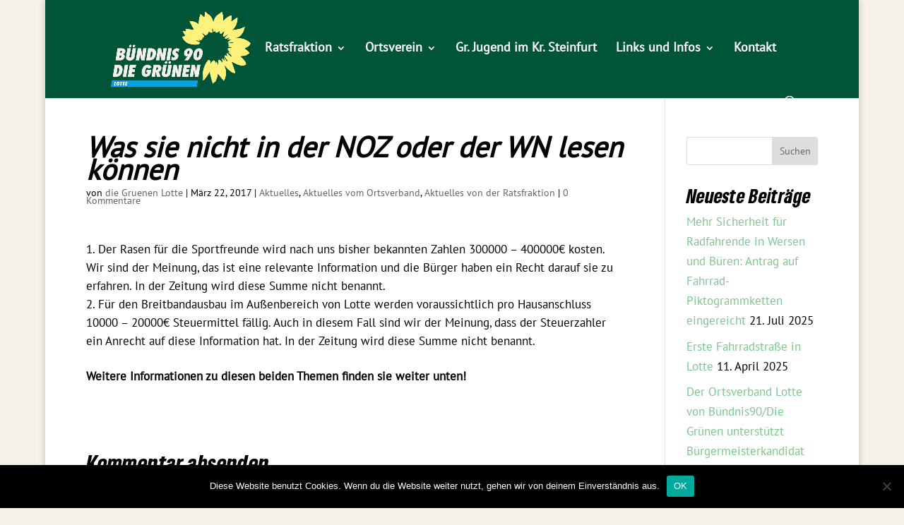

--- FILE ---
content_type: text/css
request_url: https://gruene-lotte.de/wp-content/uploads/useanyfont/uaf.css?ver=1749060900
body_size: 342
content:
				@font-face {
					font-family: 'pt-sans';
					src: url('/wp-content/uploads/useanyfont/2819PT-Sans.woff2') format('woff2'),
						url('/wp-content/uploads/useanyfont/2819PT-Sans.woff') format('woff');
					  font-display: auto;
				}

				.pt-sans{font-family: 'pt-sans' !important;}

						@font-face {
					font-family: 'pt-sans-2';
					src: url('/wp-content/uploads/useanyfont/6479PT-Sans-2.woff2') format('woff2'),
						url('/wp-content/uploads/useanyfont/6479PT-Sans-2.woff') format('woff');
					  font-display: auto;
				}

				.pt-sans-2{font-family: 'pt-sans-2' !important;}

						@font-face {
					font-family: 'pt-sans-3';
					src: url('/wp-content/uploads/useanyfont/8656PT-Sans-3.woff2') format('woff2'),
						url('/wp-content/uploads/useanyfont/8656PT-Sans-3.woff') format('woff');
					  font-display: auto;
				}

				.pt-sans-3{font-family: 'pt-sans-3' !important;}

						@font-face {
					font-family: 'pt-sans-4';
					src: url('/wp-content/uploads/useanyfont/3918PT-Sans-4.woff2') format('woff2'),
						url('/wp-content/uploads/useanyfont/3918PT-Sans-4.woff') format('woff');
					  font-display: auto;
				}

				.pt-sans-4{font-family: 'pt-sans-4' !important;}

						@font-face {
					font-family: 'gruene-type-italic';
					src: url('/wp-content/uploads/useanyfont/2468Gruene-Type-Italic.woff2') format('woff2'),
						url('/wp-content/uploads/useanyfont/2468Gruene-Type-Italic.woff') format('woff');
					  font-display: auto;
				}

				.gruene-type-italic{font-family: 'gruene-type-italic' !important;}

						@font-face {
					font-family: 'gruene-type-italic-2';
					src: url('/wp-content/uploads/useanyfont/5032Gruene-Type-Italic-2.woff2') format('woff2'),
						url('/wp-content/uploads/useanyfont/5032Gruene-Type-Italic-2.woff') format('woff');
					  font-display: auto;
				}

				.gruene-type-italic-2{font-family: 'gruene-type-italic-2' !important;}

						@font-face {
					font-family: 'gruene-type-italic-3';
					src: url('/wp-content/uploads/useanyfont/1320Gruene-Type-Italic-3.woff2') format('woff2'),
						url('/wp-content/uploads/useanyfont/1320Gruene-Type-Italic-3.woff') format('woff');
					  font-display: auto;
				}

				.gruene-type-italic-3{font-family: 'gruene-type-italic-3' !important;}

						.entry-title, body.single-post .entry-title, body.page .entry-title, body.category .entry-title, .widget-title, .site-title, .site-description, body, p, blockquote, li, a, .menu-navigation-container li a, .menu-navigation-container li span, #menu-navigation li a, #menu-navigation li span{
					font-family: 'pt-sans' !important;
				}
						h1, h2{
					font-family: 'gruene-type-italic-3' !important;
				}
						h3, h4{
					font-family: 'gruene-type-italic-2' !important;
				}
						h5, h6{
					font-family: 'gruene-type-italic' !important;
				}
		